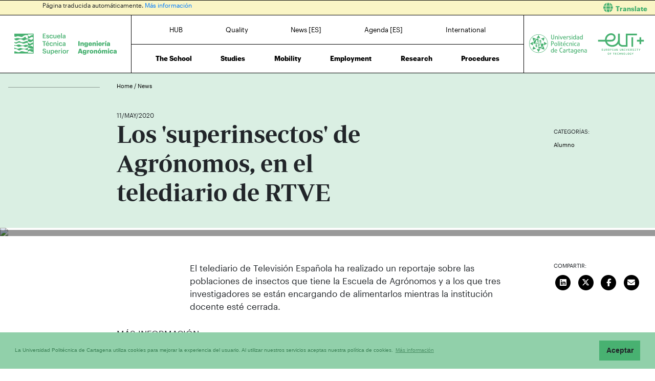

--- FILE ---
content_type: text/html; charset=UTF-8
request_url: https://agronomos.upct.es/en/news/los-superinsectos-de-agronomos-en-el-telediario-de-rtve
body_size: 41681
content:
<!DOCTYPE html>
<html lang="en"  prefix="og: http://ogp.me/ns#" >
<head>
            <!-- Google tag (gtag.js) -->
        <script async src="https://www.googletagmanager.com/gtag/js?id=G-HYS703KVSP"></script>
        <script>
            window.dataLayer = window.dataLayer || [];
            function gtag(){dataLayer.push(arguments);}
            gtag('js', new Date());
            gtag('config', 'G-HYS703KVSP');
        </script>
        <meta charset="utf-8">
    <meta http-equiv="X-UA-Compatible" content="IE=edge">
    <meta name="viewport" content="width=device-width, initial-scale=1">
    <!-- The above 3 meta tags *must* come first in the head; any other head content must come *after* these tags -->
    <meta name="description" content="">

    
            
    <meta property="og:url" content="https://agronomos.upct.es/en/news/los-superinsectos-de-agronomos-en-el-telediario-de-rtve"/>
    <meta property="og:title" content="Los &#039;superinsectos&#039; de Agrónomos, en el telediario de RTVE"/>
    <meta property="og:type" content="website"/>
    <meta property="og:image" content="https://www.upct.es/contenido/destacados/imagenes_medianas/img_12170_img_10463bielza_en_tve.jpeg"/>
    <meta property="og:image:width" content="900" />
    <meta property="og:image:height" content="563" />
    <meta property="og:image:type" content="image/jpeg" />
    <meta property="og:site_name" content="Agrónomos - Universidad Politécnica de Cartagena"/>
    <meta property="og:description" content="&lt;p&gt;El telediario de Televisi&amp;oacute;n Espa&amp;ntilde;ola ha realizado un reportaje sobre las poblaciones de insectos que tiene la Escuela de Agr&amp;oacute;nomos y a los que tres investigadores se est&amp;aa..."/>
    
    <meta name="twitter:site" content="Agrónomos - Universidad Politécnica de Cartagena">
    <meta name="twitter:title" content="Los &#039;superinsectos&#039; de Agrónomos, en el telediario de RTVE">
    <meta name="twitter:description" content="&lt;p&gt;El telediario de Televisi&amp;oacute;n Espa&amp;ntilde;ola ha realizado un reportaje sobre las poblaciones de insectos que tiene la Escuela de Agr&amp;oacute;nomos y a los que tres investigadores se est&amp;aa...">
    <meta name="twitter:card" content="summary_large_image">
    <meta name="twitter:image" content="https://www.upct.es/contenido/destacados/imagenes_medianas/img_12170_img_10463bielza_en_tve.jpeg">
    


    
        <link rel="apple-touch-icon" sizes="180x180" href="https://agronomos.upct.es/themes/agronomos/assets/img/favicon/apple-touch-icon.png">
    <link rel="icon" type="image/png" sizes="32x32" href="https://agronomos.upct.es/themes/agronomos/assets/img/favicon/favicon-32x32.png">
    <link rel="icon" type="image/png" sizes="16x16" href="https://agronomos.upct.es/themes/agronomos/assets/img/favicon/favicon-16x16.png">
    <link rel="manifest" href="https://agronomos.upct.es/themes/agronomos/assets/img/favicon/site.webmanifest">
    
    <link rel="mask-icon" href="https://agronomos.upct.es/themes/agronomos/assets/img/favicon/safari-pinned-tab.svg">
    <link rel="shortcut icon" href="https://agronomos.upct.es/themes/agronomos/assets/img/favicon/favicon.ico">










        <meta name="apple-mobile-web-app-title" content="Agrónomos">
    <meta name="application-name" content="Agrónomos">
    <meta name="theme-color" content="#48b171" />
    <meta name="apple-mobile-web-app-status-bar-style" content="black-translucent">
    <meta name="csrf-token" content="479tGFeXMNykfD9dlrp6D0FfLAfZEa2HxysSpP7O">

    <title>Los 'superinsectos' de Agrónomos, en el telediario de RTVE | ETSIA | UPCT</title>

    <!-- Page styles -->
            <link rel="stylesheet" href="https://cdnjs.cloudflare.com/ajax/libs/twitter-bootstrap/4.4.1/css/bootstrap.min.css" media="screen">
            <link rel="stylesheet" href="https://agronomos.upct.es/css/mdb.css" media="screen">
            <link rel="stylesheet" href="https://agronomos.upct.es/css/fontawesome6/styles/all.min.css" media="screen">
            <link rel="stylesheet" href="https://agronomos.upct.es/themes/centros/assets/fonts/Periodico/Periodico.min.css" media="screen">
            <link rel="stylesheet" href="https://agronomos.upct.es/themes/centros/assets/fonts/Graphik/Graphik.min.css" media="screen">
                            <link rel="stylesheet" href="https://agronomos.upct.es/themes/centros/assets/css/agronomos.min.css" media="screen">
            
        <link media="all" type="text/css" rel="stylesheet" href="https://agronomos.upct.es/css/jquery.fancybox.min.css">

    <!-- HTML5 shim and Respond.js for IE8 support of HTML5 elements and media queries -->
    <!-- WARNING: Respond.js doesn't work if you view the page via file:// -->
    <!--[if lt IE 9]>
    <script src="https://cdnjs.cloudflare.com/ajax/libs/html5shiv/3.7.3/html5shiv.min.js"></script>
    <script src="https://cdnjs.cloudflare.com/ajax/libs/respond.js/1.4.2/respond.min.js"></script>
    <![endif]-->
        









        </head>
<body class="parallax page-news " id="body">
    <!-- [start_include] -->
    <div id="wrapper">
            <header class="primary-background">
                    <div id="menu" class="section-margin ">
            <div class="">
                <div class="fixed-top">
                    <div id="google-translate" class="bg-white" style="padding: 0.8 rem; border-top: 1px solid #000;">
                <div class="row">
                    <div id="google-translate-msg" class="col-6" style="left: 5%;">
                    </div>
                    <div id="google-translate-globe" class="col-6 text-right">
                    </div>
                </div>
            </div>
        
        <nav class="navbar navbar-collapse white">
            <div class="row-1 logo logo-escuela logo-padding">
                <a class="text-center" href="https://agronomos.upct.es/en/index">
                    <img class="logo-centro-no-collapse img-fluid d-none d-md-inline" src="/themes/centros/assets/svg/logo-6403-1.svg" alt="Escuela Técnica Superior de Ingeniería Agronómica">
                    <img class="logo-centro-collapse img-fluid d-none d-md-none" src="/themes/centros/assets/svg/logo-6403-3.svg" alt="Escuela Técnica Superior de Ingeniería Agronómica">
                    <img class="logo-centro-collapse-movil img-fluid d-inline d-md-none" src="/themes/centros/assets/svg/logo-6403-3.svg" alt="Escuela Técnica Superior de Ingeniería Agronómica">
                </a>
            </div>
            <div class="row-1 contenido-menu contenido-menu-linea">
                <div class="contenido-menu-collapse d-none">
                    <a class="nav-link graphik-bold-web-21 d-none d-lg-inline" href="https://agronomos.upct.es/en/hub">HUB</a>
                    <button class="navbar-toggler noselect" type="button" aria-expanded="false" onclick="toggleMenu();" aria-label="Toggle navigation">
                        
                        <i class="fal fa-bars"></i>
                    </button>
                </div>
                <div class="contenido-menu-superior d-none d-md-flex">
                    <div class="nav-item"><a class="nav-link" href="https://agronomos.upct.es/en/hub">HUB</a></div>
                    <div class="nav-item"><a class="nav-link" href="https://agronomos.upct.es/en/quality">Quality</a></div>
                    <div class="nav-item"><a class="nav-link" href="https://agronomos.upct.es/en/all-news">News [ES]</a></div>
                    <div class="nav-item"><a class="nav-link" href="https://agronomos.upct.es/en/agenda">Agenda [ES]</a></div>
                    <div class="nav-item"><a class="nav-link" href="https://agronomos.upct.es/en/international">International</a></div>
                                    </div>
                <div class="contenido-menu-inferior d-none d-md-flex">
                    <div class="nav-item"><a class="nav-link" href="https://agronomos.upct.es/en/school">The School</a></div>
                    <div class="nav-item"><a class="nav-link" href="https://agronomos.upct.es/en/studies">Studies</a></div>
                    <div class="nav-item"><a class="nav-link" href="https://agronomos.upct.es/en/mobility">Mobility</a></div>
                    <div class="nav-item"><a class="nav-link" href="https://agronomos.upct.es/en/employment">Employment</a></div>
                    <div class="nav-item"><a class="nav-link" href="https://agronomos.upct.es/en/research">Research</a></div>
                    <div class="nav-item"><a class="nav-link" href="https://agronomos.upct.es/en/procedures">Procedures</a></div>
                </div>
            </div>

            <div class="row-1 logo logo-upct logo-padding">
                <a class="d-lg-block text-center" href="https://www.upct.es/" id="upctdynwidth" target="_blank" rel="noopener">
                    <img class="logo-upct-no-collapse img-fluid d-none d-md-inline pr-2"  src="/themes/centros/assets/svg/upct-logo-6403.svg" alt="Universidad Politécnica de Cartagena">
                    <img class="logo-upct-collapse img-fluid d-none d-md-none p-3" src="/themes/centros/assets/svg/upct-logo-6403.svg" alt="Universidad Politécnica de Cartagena">
                    <img class="logo-upct-solo-collapse d-inline d-md-none" src="/themes/centros/assets/svg/logo-upct-solo-6403.svg" alt="Universidad Politécnica de Cartagena">
                </a>
                <a class="d-lg-block text-center" href="https://www.univ-tech.eu/" id="eutdynwidth" target="_blank" rel="noopener">
                    <img class="logo-upct-no-collapse img-fluid d-none d-md-inline pl-2" src="/themes/centros/assets/svg/eut-logo-6403.svg" alt="European University of Technology" style="max-height: 4.2rem;">
                    <img class="logo-upct-collapse img-fluid d-none d-md-none p-3" src="/themes/centros/assets/svg/eut-logo-6403.svg" alt="European University of Technology" style="max-height: 5.8rem;">
                    <img class="logo-upct-solo-collapse d-inline d-md-none" src="/themes/centros/assets/svg/eut-logo-6403.svg" alt="European University of Technology" style="max-height: 4rem;">
                </a>
            </div>

                            <div class="row-2 nav-item-1 hub-english d-none">
                    <div class="nav-item"><a class="nav-link text-center" href="https://agronomos.upct.es/en/hub">HUB</a></div>
                </div>
                        <div class="row-2 nav-item-2 d-none">
                <div class="center-menu">
                    <div class="nav-item"><a class="nav-link" href="https://agronomos.upct.es/en/quality">Quality</a></div>
                    <div class="nav-item"><a class="nav-link" href="https://agronomos.upct.es/en/all-news">News [ES]</a></div>
                    <div class="nav-item"><a class="nav-link" href="https://agronomos.upct.es/en/agenda">Agenda [ES]</a></div>
                    <div class="nav-item"><a class="nav-link" href="https://agronomos.upct.es/en/international">International</a></div>
                </div>
            </div>
            
            <div class="row-3 d-none">
                <div class="nav-item"><a class="nav-link" href="https://agronomos.upct.es/en/school">The School</a></div>
                <div class="nav-item"><a class="nav-link" href="https://agronomos.upct.es/en/studies">Studies</a></div>
                <div class="nav-item"><a class="nav-link" href="https://agronomos.upct.es/en/mobility">Mobility</a></div>
                <div class="nav-item"><a class="nav-link" href="https://agronomos.upct.es/en/employment">Employment</a></div>
                <div class="nav-item"><a class="nav-link" href="https://agronomos.upct.es/en/research">Research</a></div>
                <div class="nav-item"><a class="nav-link" href="https://agronomos.upct.es/en/procedures">Procedures</a></div>
            </div>
        </nav>
    </div>


                
                
                
                
            </div>
        </div>
                </header>

    <div class="body">
                    <div id="news-header" class="section-margin ">
            <div class="">
                <div class="container section-header">
    <div class="row mb-5 breadcrumb-content">
        <div class="col-md-1 col-lg-2 float-left">
            <p class="hr-sect"></p>
        </div>
        <div class="col-md-10 col-lg-10 float-left">
            <p class="breadcrumb-text">
                                    <a class="link-breadcrumb" href="/en/index"> Home </a> / <a class="link-breadcrumb" href="/en/all-news"> News </a>
                            </p>
        </div>
    </div>

    <div class="row">
        <div class="col-md-6 col-lg-6 offset-lg-2 offset-md-1">
            <span style="font-size: 1.2rem" class="mb-5"> 11/MAY/2020</span>
        </div>
    </div>
    <div class="row">
        <div class="col-md-8 col-lg-5 offset-lg-2 offset-md-1">
            <h1 class="animated fadeInUp slow mb-5">Los 'superinsectos' de Agrónomos, en el telediario de RTVE</h1>
        </div>
        <div class="col-md-2 col-lg-2 offset-lg-3 offset-md-1">
                            <p class="title-actions mt-4">CATEGORÍAS:</p>
                                    <button class="btn btn-link categoria" data-category="144">Alumno</button>
                    
                                    </div>
    </div>
</div>
<div id="captioned-gallery" class="main-img mb-5">
                        <figure class="slider">
                <figure>
                    <img src="https://www.upct.es/contenido/destacados/imagenes_medianas/img_12170_img_10463bielza_en_tve.jpeg" alt="Los &#039;superinsectos&#039; de Agrónomos, en el telediario de RTVE">
                    <figcaption></figcaption>
                </figure>
            </figure>
            </div>
<form method="POST" action="https://agronomos.upct.es/buscador/resultados" accept-charset="UTF-8" id="search_form"><input name="_token" type="hidden" value="479tGFeXMNykfD9dlrp6D0FfLAfZEa2HxysSpP7O">
<input name="keywords" type="hidden">
<input name="category" type="hidden">
<input name="fechadesde" type="hidden">
<input name="fechahasta" type="hidden">
</form>

                
                
                
                
            </div>
        </div>
                        <div id="news-content" class="section-margin ">
            <div class="">
                <div class="container">
    <div class="row">
        <div class="col-md-1 col-lg-2">
                    </div>

        <div class="col-md-9 col-lg-8">
                                                        <div class="row">
                        <div class="col-md-9 col-lg-9 offset-md-2 offset-lg-2">
                            <p>El telediario de Televisi&oacute;n Espa&ntilde;ola ha realizado un reportaje sobre las poblaciones de insectos que tiene la Escuela de Agr&oacute;nomos y a los que tres investigadores se est&aacute;n encargando de alimentarlos mientras la instituci&oacute;n docente est&eacute; cerrada.</p>
                        </div>
                    </div>
                    <br/>
                
            <br/>
                                        <p class="attachments-header">MÁS INFORMACIÓN</p>
                <ul class="attachments">
                                            <li>
                            <a href="https://upct.es/destacados/cdestacados.php?c=26&ubicacion=general&id_buscar=12109" target="_blank">
                                Tres personas alimentan durante el confinamiento a las 65 poblaciones de insectos de los laboratorios de la UPCT
                            </a>
                        </li>
                                    </ul>
                <br/>
                                        <br/>
    </div>
        <div class="col-md-2 col-lg-2">
            <p class="title-actions">COMPARTIR:</p>

            <ul class="list-unstyled list-inline">
                                    <li class="list-inline-item pb-2">
                        <a href="http://www.linkedin.com/shareArticle?mini=true&url=https%3A%2F%2Fagronomos.upct.es%2Fen%2Fnews%2Flos-superinsectos-de-agronomos-en-el-telediario-de-rtve&title=Los+%27superinsectos%27+de+Agr%C3%B3nomos%2C+en+el+telediario+de+RTVE&summary=%3Cp%3EEl+telediario+de+Televisi%26oacute%3Bn+Espa%26ntilde%3Bola+ha+realizado+un+reportaje+sobre+las+poblaciones+de+insectos+que+tiene+la+Escuela+de+Agr%26oacute%3Bnomos+y+a+los+que+tres+investigadores+se+est%26aa...&source=https%3A%2F%2Fagronomos.upct.es%2Fen%2Fnews%2Flos-superinsectos-de-agronomos-en-el-telediario-de-rtve" target="_blank" aria-label="Compartir en LinkedIn" title="Compartir en LinkedIn">
                        <span class="fa-stack fa-lg">
                            <i class="fas fa-circle fa-stack-2x"></i>
                            <i class="fab fa-linkedin fa-stack-1x fa-inverse" style="color: white;"></i>
                          </span>
                        </a>
                    </li>
                    <li class="list-inline-item pb-2">
                        <a href="https://twitter.com/intent/tweet?source=https%3A%2F%2Fagronomos.upct.es%2Fen%2Fnews%2Flos-superinsectos-de-agronomos-en-el-telediario-de-rtve&text=Los%20%27superinsectos%27%20de%20Agr%C3%B3nomos%2C%20en%20el%20telediario%20de%20RTVE%20https%3A%2F%2Fagronomos.upct.es%2Fen%2Fnews%2Flos-superinsectos-de-agronomos-en-el-telediario-de-rtve&via=UPCTnoticias" target="_blank" aria-label="Compartir en Twitter" title="Compartir en Twitter">
                         <span class="fa-stack fa-lg">
                            <i class="fas fa-circle fa-stack-2x"></i>
                            <i class="fab fa-x-twitter fa-stack-1x fa-inverse" style="color: white;"></i>
                          </span>
                        </a>
                    </li>
                    <li class="list-inline-item pb-2">
                        <a href="https://www.facebook.com/sharer/sharer.php?u=https%3A%2F%2Fagronomos.upct.es%2Fen%2Fnews%2Flos-superinsectos-de-agronomos-en-el-telediario-de-rtve" title="Compartir en Facebook" aria-label="Compartir en Facebook" target="_blank">
                        <span class="fa-stack fa-lg">
                            <i class="fas fa-circle fa-stack-2x"></i>
                            <i class="fab fa-facebook-f fa-stack-1x fa-inverse" style="color: white;"></i>
                        </span>
                        </a>
                    </li>
                    <li class="list-inline-item pb-2">
                        <a href="mailto:?subject=Los+%27superinsectos%27+de+Agr%C3%B3nomos%2C+en+el+telediario+de+RTVE&body=%3Cp%3EEl+telediario+de+Televisi%26oacute%3Bn+Espa%26ntilde%3Bola+ha+realizado+un+reportaje+sobre+las+poblaciones+de+insectos+que+tiene+la+Escuela+de+Agr%26oacute%3Bnomos+y+a+los+que+tres+investigadores+se+est%26aa...:%0A%0Ahttps%3A%2F%2Fagronomos.upct.es%2Fen%2Fnews%2Flos-superinsectos-de-agronomos-en-el-telediario-de-rtve" target="_blank" aria-label="Enviar correo" title="Enviar correo">
                        <span class="fa-stack fa-lg">
                            <i class="fas fa-circle fa-stack-2x"></i>
                            <i class="fas fa-envelope fa-stack-1x fa-inverse" style="color: white;"></i>
                        </span>
                        </a>
                    </li>
                            </ul>
        </div>
    </div>
</div>

                
                
                
                
            </div>
        </div>
                </div>

    <footer>
        
        <div class="footer footer-text">
                            <div id="upct-links" class="section-margin container">
            <div class="links-upct">
                                
                
                
                
            </div>
        </div>
                                <div id="footer-1" class="section-margin container">
            <div class="">
                <div class="row no-gutters">
  <div class="col-md-6 d-none d-lg-block">
    <p class="float-left centro-footer-contact">(+34) 968 32 54 27</p>
  </div>
  <div class="col-6 d-lg-none">
  	<a class="nav-link waves-effect waves-light float-left" aria-label="Contactar por telefono" href="tel:+34968325427">
      <span class="fa-stack fa-2x">
        <i class="fas fa-circle fa-stack-2x"></i>
        <i class="fa fa-phone fa-stack-1x fa-inverse" style="color: #48B171;"></i>
      </span>
    </a>
  </div>
  
   <div class="col-md-6 d-none d-lg-block">
    <p class="float-right centro-footer-contact">secretaria.campuspaseo@upct.es</p>
  </div>
   <div class="col-6 d-lg-none">
  	<a class="nav-link waves-effect waves-light float-right" aria-label="Contacto por email" href="mailto:secretaria.campuspaseo@upct.es">
      <span class="fa-stack fa-2x">
        <i class="fas fa-circle fa-stack-2x"></i>
        <i class="fa fa-envelope fa-stack-1x fa-inverse" style="color: #48B171;"></i>
      </span>
    </a>
  </div>
</div>
                                    
                
                
                
            </div>
        </div>
                                <div id="footer-main" class="container">
            <div class="">
                <div class="row">
                    <div class="col-md-2">
                        <ul class="nav flex-column">
            <li class="nav-item elemento-menu footer-link elemento-parent">
    <a href="https://agronomos.upct.es/en/school" class="nav-link">THE SCHOOL</a>
    <ul class="list-unstyled"><li class="nav-item page-scroll elemento-menu"><a class="nav-link" href="https://agronomos.upct.es/en/management-team">Management Team</a></li><li class="nav-item page-scroll elemento-menu"><a class="nav-link" href="https://agronomos.upct.es/en/board-team">Faculty Board</a></li><li class="nav-item page-scroll elemento-menu"><a class="nav-link" href="https://agronomos.upct.es/en/administrative-office">Administrative Office</a></li><li class="nav-item page-scroll elemento-menu"><a class="nav-link" href="https://agronomos.upct.es/en/centre-calendar">Centre Calendar</a></li><li class="nav-item page-scroll elemento-menu"><a class="nav-link" href="https://agronomos.upct.es/en/centre-professors">Teaching Staff</a></li><li class="nav-item page-scroll elemento-menu"><a class="nav-link" href="https://agronomos.upct.es/en/centre-departments">Departments</a></li><li class="nav-item page-scroll elemento-menu"><a class="nav-link" href="https://agronomos.upct.es/en/centre-normative">Normative</a></li></ul></li><li class="nav-item elemento-menu elemento-parent"><a class="nav-link" href="https://agronomos.upct.es/en/hub">HUB</a></li>
        </ul>
                    </div>
                    <div class="col-md-3">
                        <ul class="nav flex-column pb-4">
   <li class="nav-item elemento-menu footer-link elemento-parent">
      <a class="nav-link" href="/estudios">ESTUDIOS DE GRADO</a>
       <ul class="list-unstyled">
                          
                                  <li class="nav-item elemento-menu elemento-centro">
                       <a class="nav-link" href="/presentacion-estudio/5181">Grado en Ingeniería Agroalimentaria y de Sistemas Biológicos</a>
                   </li>
                                                        
                                                 <li class="nav-item elemento-menu elemento-centro">
                       <a class="nav-link" href="/presentacion-estudio/5182">Grado en Ingeniería Agroalimentaria y de Sistemas Biológicos - Plan 2024</a>
                   </li>
                                         
                                                        
                                                </ul>
   </li>

    <li class="nav-item elemento-menu footer-link elemento-parent">
        <a class="nav-link" href="/estudios">ESTUDIOS DE MÁSTER</a>
        <ul class="list-unstyled">
                                                <li class="nav-item elemento-menu elemento-centro">
                        <a class="nav-link" href="/presentacion-estudio/2292">Máster Universitario en Ingeniería Agronómica</a>
                    </li>
                                                                                <li class="nav-item elemento-menu elemento-centro">
                        <a class="nav-link" href="/presentacion-estudio/2034">Máster Universitario en Innovación, Desarrollo y Sostenibilidad Agroalimentaria</a>
                    </li>
                                                                                                <li class="nav-item elemento-menu elemento-centro">
                        <a class="nav-link" href="/info-estudios-upct/doble-master-universitario-en-ingenieria-agronomica-tecnicas-avanzadas-en-investigacion-y-desarrollo-agrario-y-alimentario">
                            Doble Máster Universitario en Ingeniería Agronómica + Técnicas Avanzadas en Investigación y Desarrollo Agrario y Alimentario
                        </a>
                    </li>
                    <li class="nav-item elemento-menu elemento-centro">
                        <a class="nav-link" href="/doble-master-upct-rhein">
                            Doble Máster Universitario en Ingeniería Agronómica (UPCT, España) + Biological Resources Master of Sciences (Rhein-Waal University of Applied Sciences, Alemania)
                        </a>
                    </li>
                    <li class="nav-item elemento-menu elemento-centro">
                        <a class="nav-link" href="/info-estudios-upct/doble-master-universitario-en-tecnicas-avanzadas-en-investigacion-y-desarrollo-agrario-y-alimentario-ciencias-en-horticultura">
                            Doble Máster Universitario en Técnicas Avanzadas en Investigación y Desarrollo Agrario y Alimentario (UPCT) + Máster en Ciencias en Horticultura (Ege University - Turkey)
                        </a>
                    </li>
                    <li class="nav-item elemento-menu elemento-centro">
                        <a class="nav-link" href="/presentacion-estudio/2331">Máster Interuniversitario en Bioinformática</a>
                    </li>
                                    </ul>
    </li>
</ul>
                    </div>
                    <div class="col-md-2">
                        <ul class="nav flex-column">
            <li class="nav-item elemento-menu footer-link elemento-parent">
    <a href="https://agronomos.upct.es/en/mobility" class="nav-link">MOBILITY</a>
    <ul class="list-unstyled"></ul></li><li class="nav-item elemento-menu footer-link elemento-parent">
    <a href="https://agronomos.upct.es/en/research" class="nav-link">RESEARCH</a>
    <ul class="list-unstyled"><li class="nav-item page-scroll elemento-menu"><a class="nav-link" href="https://agronomos.upct.es/en/research">Research Groups</a></li><li class="nav-item page-scroll elemento-menu"><a class="nav-link" href="https://agronomos.upct.es/en/catedras">Cátedras</a></li></ul></li>
        </ul>
                    </div>
                    <div class="col-md-2">
                        <ul class="nav flex-column">
            <li class="nav-item elemento-menu footer-link elemento-parent">
    <a href="https://agronomos.upct.es/en/all-news" class="nav-link">NEWS</a>
    <ul class="list-unstyled"></ul></li><li class="nav-item elemento-menu elemento-parent"><a class="nav-link" href="https://agronomos.upct.es/en/procedures">PROCEDURES</a></li><li class="nav-item elemento-menu elemento-parent"><a class="nav-link" href="https://caminosyminas.upct.es/en/quality">QUALITY</a></li><li class="nav-item elemento-menu elemento-parent"><a class="nav-link" href="https://agronomos.upct.es/en/employment">EMPLOYMENT</a></li>
        </ul>
                    </div>
                    <div class="col-md-3">
                        <ul class="nav flex-column">
	<li class="nav-item elemento-menu footer-link elemento-parent">
    	<a href="/en/contact" class="nav-link">CONTACT</a>
      	<ul class="list-unstyled">
        	<li class="nav-item elemento-menu">
          		<p class="float-left">
            		<span>
              			Locations
              			<i class="fas fa-map-marker-alt" aria-hidden="true" style="color: white;"></i>
            		</span>
          		</p>
          	</li>
        	<li class="nav-item elemento-menu">  
          		<p class="float-left">
                    Paseo Alfonso XIII, 48<br>
              		30203 - Cartagena
          		</p>
        	</li>
      	</ul>
  	</li>
</ul>
<dl class="row contact-info d-none d-lg-block">
	<dt class="col-sm-6">Concierge's office</dt>
    <dd class="col-sm-9 pb-3">(+34) 968 32 54 32</dd>
    <dt class="col-sm-3">Management</dt>
  	<dd class="col-sm-9">
    	<p>(+34) 968 32 54 19<br>
    	direccion@etsia.upct.es</p>
  	</dd>
</dl>

<dl class="row d-lg-none">
	<dt class="col-sm-6 contact-info">Concierge's office</dt>
    <dd class="col-sm-12">
        <a class="nav-link waves-effect waves-light float-left" aria-label="Contactar por telefono" href="tel:+34968325432">
            <span class="fa-stack fa-2x">
                <i class="fas fa-circle fa-stack-2x"></i>
                <i class="fa fa-phone fa-stack-1x fa-inverse" style="color: #48B171;"></i>
            </span>
        </a>
    </dd>

    <dt class="col-sm-3 contact-info mt-4">Management</dt>
  	<dd class="col-sm-12">
        <a class="nav-link waves-effect waves-light float-left" aria-label="Contactar por telefono" href="tel:+34968325419">
            <span class="fa-stack fa-2x">
                <i class="fas fa-circle fa-stack-2x"></i>
                <i class="fa fa-phone fa-stack-1x fa-inverse" style="color: #48B171;"></i>
            </span>
        </a>
    	
        <a class="nav-link waves-effect waves-light" aria-label="Contactar por email" href="mailto:direccion@etsia.upct.es">
            <span class="fa-stack fa-2x">
                <i class="fas fa-circle fa-stack-2x"></i>
                <i class="fa fa-envelope fa-stack-1x fa-inverse" style="color: #48B171;"></i>
            </span>
        </a>
  	</dd>
</dl>
                                        </div>
                </div>
            </div>
        </div>
                                <div id="footer-2" class="section-margin container">
            <div class="">
                <div class="row no-gutters">
  <div class="col-md-6">
        <a href="https://agronomos.upct.es/en/index">
        <img src="/themes/centros/assets/svg/logo-6403-2.svg" class="img-responsive logo-size-left mt-4" alt="Logo ETSIA">
      </a>
    </div>
    <div class="col-md-6 text-md-right text-center">
        <a href="http://www.upct.es" target="_blank">
            <img src="/themes/centros/assets/img/upct_logo_blanco.svg" class="img-responsive mt-4 mr-2" alt="Universidad Politécnica de Cartagena" style="height: 6rem;">
        </a>
         <a href="https://www.univ-tech.eu/" target="_blank">
            <img src="/themes/centros/assets/img/eut_logo_blanco.svg" class="img-responsive mt-4 ml-2" style="height: 6rem;" alt="EUt+">
        </a>
        <a href="http://www.upct.es" target="_blank">
            <img src="/img/logo_25_blanco.svg" class="img-responsive mt-4 pl-4" alt="25 Aniversario de Universidad Politécnica de Cartagena" style="height: 4rem;">
        </a>
  </div>
</div>
                                    
                
                
                
            </div>
        </div>
                                <div id="footer-social" class="section-margin ">
            <div class="container section-margin">
                <!--Social Icons-->
<div class="d-flex flex-md-row flex-column-reverse justify-content-between">
    <ul class="navbar-nav nav-flex-icons">
        <li class="nav-item">
            <a class="nav-link waves-effect waves-light px-2" aria-label="Ir a Facebook" href="https://www.facebook.com/etsia.upct/" target="_blank">
            <span class="fa-stack fa-3x">
                <i class="fas fa-circle fa-stack-2x"></i>
                <i class="fab fa-facebook-f fa-stack-1x fa-inverse color-social"></i>
            </span>
            </a>
            
            <a class="nav-link waves-effect waves-light px-2" aria-label="Ir a Twitter" href="https://twitter.com/ETSIAUPCT/" target="_blank">
            <span class="fa-stack fa-3x">
                <i class="fas fa-circle fa-stack-2x"></i>
                <i class="fab fa-x-twitter fa-stack-1x fa-inverse color-social"></i>
            </span>
            </a>
            
            <a class="nav-link waves-effect waves-light px-2" aria-label="Ir a Instagram" href="https://www.instagram.com/etsia_upct/" target="_blank">
            <span class="fa-stack fa-3x">
                <i class="fas fa-circle fa-stack-2x"></i>
                <i class="fab fa-instagram fa-stack-1x fa-inverse color-social"></i>
            </span>
            </a>
            
            <a class="nav-link waves-effect waves-light px-2" aria-label="Ir a Youtube" href="https://www.youtube.com/user/canalupct" target="_blank">
            <span class="fa-stack fa-3x">
                <i class="fas fa-circle fa-stack-2x"></i>
                <i class="fab fa-youtube fa-stack-1x fa-inverse color-social"></i>
            </span>
            </a>
            
            <a class="nav-link waves-effect waves-light px-2" aria-label="Ir a Linkedin" href="https://www.linkedin.com/school/upctnoticias/" target="_blank">
            <span class="fa-stack fa-3x">
                <i class="fas fa-circle fa-stack-2x"></i>
                <i class="fab fa-linkedin fa-stack-1x fa-inverse color-social"></i>
            </span>
            </a>
        </li>
    </ul>
</div>
                                    
                
                
                
            </div>
        </div>
                        </div>
    </footer>
    </div>
                        <script src="https://code.jquery.com/jquery-3.5.1.min.js"></script>
                                <script src="https://cdnjs.cloudflare.com/ajax/libs/twitter-bootstrap/4.4.1/js/bootstrap.min.js"></script>
                                <script src="https://agronomos.upct.es/js/mdb.min.js"></script>
                                <script src="https://agronomos.upct.es/themes/agronomos/assets/js/agronomos.js"></script>
                                <script src="https://cdnjs.cloudflare.com/ajax/libs/jquery.caroufredsel/6.2.1/jquery.carouFredSel.packed.js"></script>
            
            <script src="https://cdnjs.cloudflare.com/ajax/libs/es6-promise/4.1.1/es6-promise.auto.min.js"></script>
        <script src="https://unpkg.com/axios@1.0.0/dist/axios.min.js"></script>
        <script src="/js/cookies.js"></script>
        <script>
            axios.defaults.headers.common['X-CSRF-TOKEN'] = '479tGFeXMNykfD9dlrp6D0FfLAfZEa2HxysSpP7O';

            $.ajaxSetup({
                headers: {
                    'X-CSRF-TOKEN': '479tGFeXMNykfD9dlrp6D0FfLAfZEa2HxysSpP7O'
                }
            });
            
        </script>
        <script>
    function audit(url, obj) {
        axios.post('https://agronomos.upct.es/auditor/banner', {
            pid:    '[base64]',
            eid:    '[base64]',
            lid:    '[base64]',
            url:    url
        }).then(function(r) {
            if (obj != null) {
                visitarLink = true;
                obj.click();
            }
            return true;
        });
    }
</script>    
                <script>
            var ruta = "www";
            let message = '<div>';
            if (navigator.userAgent.indexOf('MSIE') > -1 || navigator.userAgent.indexOf('Trident') > -1) {
                message += '<p style="color:red; font-weight:bold;">Esta función no está soportada en Internet Explorer. Para poder hacer uso de esta función, cambie a otro navegador más moderno como por ejemplo: Edge, Chrome o Firefox.</p>';
            }
            message += '<p><span role="button" style="color: #016CA2;text-decoration:none;" href="https://' + ruta + '.upct.es/contenido/barra_tareas/translate.php">Acerca de <strong>Google Translate</strong></span></p><h2 style="font-size:20px">DESCARGO DE RESPONSABILIDAD</h2><p>El sitio web de la Universidad Politécnica de Cartagena ofrece la opción <strong>Google Translate</strong> para ayudarle a leer el sitio web de la UPCT en otros idiomas. <strong>Google Translate</strong> no puede traducir todos los tipos de documentos y es posible que no proporcione una traducción exacta. La Universidad Politécnica de Cartagena no asegura la exactitud de las traducciones proporcionada por <strong>Google Translate</strong>, por lo que no se responsabiliza de la veracidad o el uso que pueda realizarse de la información obtenida, así como de los daños o problemas que pudieran derivarse. </p><p>Si tiene alguna pregunta sobre <strong>Google Translate</strong>, visite el  <a style="color: #016CA2;text-decoration:none;" href="https://translate.google.com/intl/en/about/">sitio web de <strong>Google Translate</strong></a>.</p><p>Si tiene algún problema con <strong>Google Translate</strong>, visite la <span style="color: #016CA2;text-decoration:none;" href="http://translate.google.com/support/">página de soporte de <strong>Google Translate</strong></span> </p></div>';
            var modalHTML = '<div style="z-index: 9999;" class="modal fade" id="modalTraduccion" tabindex="-1" role="dialog" aria-labelledby="tituloModal" aria-hidden="true"> <div class="modal-dialog" role="document"> <div class="modal-content"> <div class="modal-header" style="display: flex;"> <h1 class="modal-title" id="tituloModal" style="width: 100%;font-size:30px">Traducir a otro idioma</h1> <button type="button" class="btn" data-bs-dismiss="modal" data-dismiss="modal" aria-label="Close"> <span class="fas fa-times" aria-hidden="true"></span> </button> </div> <div class="modal-body"> <div class="rowGoogTransElement"> <div id="google_translate_element"></div> <button class="btn" style="background-color: rgb(239, 239, 239);" type="button" onClick="dejarDeTraducir()">Dejar de traducir</button></div> ' + message + ' </div> <div class="modal-footer"> <button type="button" class="btn" style="background-color: rgb(239, 239, 239);" data-bs-dismiss="modal" data-dismiss="modal">Cerrar</button> </div> </div> </div> </div>';
            var label = '<div id="languagelabel" style="display: none"> <span lang="en">Translate this page</span><span lang="es">Traducir esta pÃ¡gina</span> </div>';

            let parent = $("#google-translate-globe");

            $("body").append(modalHTML);
            $("body").append(label);

            let buttonHTML = '<span role="button" style="color: #016CA2;text-decoration:none;" type="button" class="nav-link translateModalButton" data-bs-toggle="modal" data-bs-target="#modalTraduccion" data-toggle="modal" data-target="#modalTraduccion" title="Google Translate" aria-label="Google Translate" style="background-color:transparent"><span class="fas fa-globe fa-3x color-social"><span class="lang-selector lang-selected" style="padding: .2rem .5rem !important;">Translate</span></span></span>'

            $(parent).append(buttonHTML);
        </script>
        <script src='/js/googtransCentros.js'></script>
        <script src='//translate.google.com/translate_a/element.js?cb=googleTranslateElementInit'></script>
    <script src="https://agronomos.upct.es/js/upcttv.js"></script>
<script src="https://content.jwplatform.com/libraries/47wx7PfZ.js"></script>
<script>
    $('.btn.categoria').click(function(e){
       $('input[name="category"]').val($(this).data('category'));
       $('#search_form').submit();
    });
</script>
    <script src="https://agronomos.upct.es/js/jquery.fancybox.min.js"></script>
    <script>
        $('a[data-fancybox="cl-group"]').fancybox({
            idleTime  : false,
            baseClass : 'fancybox-custom-layout',
            margin    : 0,
            infobar   : false,
            thumbs    : {
                hideOnClose : false
            },
            touch : {
                vertical : 'auto'
            },
            buttons : [
                'close',
                'thumbs',
                'slideShow',
                'fullScreen'
            ],
            animationEffect   : false,
            closeClickOutside : false,

            caption : function( instance ) {
                var advert = '<div class="ad"><p><a href="//upct.es">Universidad Politécnica de Cartagena</a></p></div>';

                return advert + ( $(this).data('caption') || '' );
            }
        });
    </script>

    </body>
</html><!-- NODE-NAME: node-1 -->

--- FILE ---
content_type: image/svg+xml
request_url: https://agronomos.upct.es/themes/centros/assets/svg/eut-logo-6403.svg
body_size: 12173
content:
<?xml version="1.0" encoding="utf-8"?>
<!-- Generator: Adobe Illustrator 15.1.0, SVG Export Plug-In . SVG Version: 6.00 Build 0)  -->
<!DOCTYPE svg PUBLIC "-//W3C//DTD SVG 1.1//EN" "http://www.w3.org/Graphics/SVG/1.1/DTD/svg11.dtd">
<svg version="1.1" id="Capa_1" xmlns="http://www.w3.org/2000/svg" xmlns:xlink="http://www.w3.org/1999/xlink" x="0px" y="0px"
	 width="784px" height="368px" viewBox="0 0 784 368" enable-background="new 0 0 784 368" xml:space="preserve">
<g>
	<g>
		<rect x="-23.086" y="-110.694" fill="none" width="924.162" height="600.411"/>
	</g>
	<g>
		<polygon fill="#48b171" points="783.432,112.471 739.094,112.471 739.094,68.134 710.012,68.134 710.012,112.471 665.73,112.471 
			665.73,141.553 710.012,141.553 710.012,185.836 739.094,185.836 739.094,141.553 783.432,141.553 		"/>
		<path fill="#48b171" d="M570.582,230.83V68.134h29.082V230.83H570.582z M475.434,7.007v194.741h-52.019
			c-30.124,0-52.019-19.48-52.019-46.313V7.007h-29.082v94.051c-0.384,56.463-43.788,100.636-98.77,100.636
			c-45.599,0-79.62-22.444-91.856-60.25h68.7c52.073,0,79.345-36.544,79.345-72.596c0-34.185-26.503-68.754-77.15-68.754
			c-56.792,0-104.75,50.262-104.75,109.799c0,0.823,0,1.701,0,2.524H0.243v29.082h121.376
			c13.169,54.324,60.798,89.277,121.981,89.277c40.824,0,78.686-19.26,102.556-51.799c10.315,31.223,40.604,51.799,77.315,51.799
			h81.1V36.089h161.16V7.007H475.434z M147.025,112.471c0-0.823-0.055-1.701-0.055-2.524c0-43.02,35.392-80.717,75.668-80.717
			c38.027,0,48.068,25.955,48.068,39.672c0,29.905-26.064,43.514-50.263,43.514h-73.418V112.471z"/>
	</g>
</g>
<g>
	<path fill="#48b171" d="M84.624,268.52H70.283v10.404h12.536v4.412H70.283v10.957h15.269v4.412H64.465v-34.6h20.811L84.624,268.52z
		"/>
	<path fill="#48b171" d="M121.781,287.348c0,2.357-0.477,4.443-1.43,6.256c-0.952,1.814-2.331,3.23-4.137,4.25
		s-3.953,1.529-6.443,1.529c-2.524,0-4.685-0.502-6.481-1.504c-1.797-1.004-3.159-2.412-4.087-4.225
		c-0.928-1.814-1.392-3.916-1.392-6.307v-23.242h5.817v22.189c0,2.842,0.492,4.961,1.479,6.355c0.986,1.396,2.541,2.094,4.664,2.094
		c2.122,0,3.681-0.697,4.676-2.094c0.994-1.395,1.492-3.514,1.492-6.355v-22.189h5.842V287.348z"/>
	<path fill="#48b171" d="M155.94,280.178c-1.446,1.604-3.348,2.758-5.704,3.459l9.804,15.068h-6.77l-8.7-14.24h-3.786v14.24h-5.816
		v-34.6h9.652c4.463,0,7.826,0.836,10.092,2.508c2.265,1.672,3.397,4.17,3.397,7.496
		C158.109,276.551,157.385,278.572,155.94,280.178z M150.286,269.771c-1.153-0.902-2.933-1.354-5.34-1.354h-4.162v11.785h4.287
		c2.29,0,4.02-0.484,5.19-1.455c1.17-0.969,1.755-2.516,1.755-4.639C152.016,272.121,151.439,270.676,150.286,269.771z"/>
	<path fill="#48b171" d="M193.36,290.846c-1.003,2.699-2.491,4.797-4.463,6.293c-1.973,1.496-4.371,2.244-7.196,2.244
		c-2.842,0-5.248-0.73-7.221-2.193s-3.456-3.535-4.45-6.219c-0.994-2.682-1.491-5.854-1.491-9.514c0-3.594,0.501-6.75,1.504-9.465
		c1.003-2.717,2.49-4.828,4.463-6.332c1.972-1.504,4.371-2.256,7.195-2.256c2.842,0,5.249,0.736,7.222,2.207
		c1.972,1.471,3.455,3.555,4.45,6.254c0.994,2.701,1.491,5.881,1.491,9.541C194.864,285,194.363,288.146,193.36,290.846z
		 M187.155,271.252c-1.129-2.207-2.946-3.311-5.454-3.311c-2.507,0-4.324,1.113-5.453,3.336c-1.128,2.223-1.692,5.615-1.692,10.18
		c0,4.529,0.572,7.893,1.718,10.09c1.145,2.199,2.954,3.297,5.428,3.297c2.524,0,4.346-1.098,5.466-3.297
		c1.12-2.197,1.681-5.578,1.681-10.141C188.847,276.842,188.283,273.459,187.155,271.252z"/>
	<path fill="#48b171" d="M227.294,283.574c-2.415,1.865-5.713,2.797-9.891,2.797h-4.188v12.334H207.4v-34.6h9.603
		c4.446,0,7.877,0.908,10.292,2.721c2.415,1.814,3.623,4.525,3.623,8.137C230.917,278.84,229.709,281.711,227.294,283.574z
		 M217.378,268.469h-4.162v13.463h4.237c2.34,0,4.149-0.533,5.428-1.604c1.279-1.07,1.919-2.842,1.919-5.316
		C224.8,270.65,222.326,268.469,217.378,268.469z"/>
	<path fill="#48b171" d="M264.388,268.52h-14.341v10.404h12.536v4.412h-12.536v10.957h15.269v4.412H244.23v-34.6h20.811
		L264.388,268.52z"/>
	<path fill="#48b171" d="M298.034,298.705l-2.406-8.324h-12.361l-2.406,8.324h-5.918l11.007-34.6h7.221l11.032,34.6H298.034z
		 M289.459,268.619l-4.989,17.275h9.929L289.459,268.619z"/>
	<path fill="#48b171" d="M318.392,269.271c0.217,2.289,0.409,4.551,0.576,6.781c0.167,2.232,0.251,4.543,0.251,6.934v15.719h-5.165
		v-34.6h7.547l11.032,29.461c-0.552-5.082-0.827-9.645-0.827-13.689v-15.771h5.164v34.6h-7.571L318.392,269.271z"/>
</g>
<g>
	<path fill="#48b171" d="M397.507,287.348c0,2.357-0.477,4.443-1.43,6.256c-0.951,1.814-2.33,3.23-4.137,4.25
		c-1.805,1.02-3.953,1.529-6.443,1.529c-2.524,0-4.684-0.502-6.481-1.504c-1.797-1.004-3.159-2.412-4.087-4.225
		c-0.928-1.814-1.392-3.916-1.392-6.307v-23.242h5.817v22.189c0,2.842,0.492,4.961,1.479,6.355c0.986,1.396,2.541,2.094,4.664,2.094
		c2.123,0,3.682-0.697,4.676-2.094c0.994-1.395,1.492-3.514,1.492-6.355v-22.189h5.842V287.348z"/>
	<path fill="#48b171" d="M414.354,269.271c0.217,2.289,0.41,4.551,0.576,6.781c0.168,2.232,0.252,4.543,0.252,6.934v15.719h-5.166
		v-34.6h7.547l11.033,29.461c-0.553-5.082-0.828-9.645-0.828-13.689v-15.771h5.164v34.6h-7.57L414.354,269.271z"/>
	<path fill="#48b171" d="M447.022,264.105h20.811v4.438h-7.473v25.699h7.473v4.463h-20.811v-4.463h7.473v-25.699h-7.473V264.105z"/>
	<path fill="#48b171" d="M485.308,264.105l8.199,29.084l8.273-29.084h5.893l-10.957,34.6h-6.67l-10.957-34.6H485.308z"/>
	<path fill="#48b171" d="M540.114,268.52h-14.34v10.404h12.535v4.412h-12.535v10.957h15.268v4.412h-21.086v-34.6h20.811
		L540.114,268.52z"/>
	<path fill="#48b171" d="M575.479,280.178c-1.447,1.604-3.348,2.758-5.705,3.459l9.805,15.068h-6.77l-8.701-14.24h-3.785v14.24
		h-5.816v-34.6h9.652c4.463,0,7.826,0.836,10.092,2.508c2.264,1.672,3.396,4.17,3.396,7.496
		C577.647,276.551,576.925,278.572,575.479,280.178z M569.825,269.771c-1.154-0.902-2.934-1.354-5.34-1.354h-4.162v11.785h4.287
		c2.289,0,4.02-0.484,5.189-1.455c1.17-0.969,1.756-2.516,1.756-4.639C571.556,272.121,570.978,270.676,569.825,269.771z"/>
	<path fill="#48b171" d="M612.134,294.381c-1.045,1.58-2.563,2.809-4.551,3.686c-1.99,0.877-4.346,1.316-7.07,1.316
		s-5.148-0.406-7.271-1.217s-3.945-1.951-5.467-3.422l3.186-3.561c1.27,1.17,2.686,2.064,4.25,2.684
		c1.563,0.619,3.322,0.928,5.277,0.928c1.336,0,2.545-0.213,3.623-0.641c1.078-0.426,1.938-1.057,2.582-1.893
		c0.643-0.836,0.965-1.855,0.965-3.059c0-1.035-0.209-1.904-0.627-2.607c-0.418-0.701-1.137-1.328-2.156-1.881
		c-1.02-0.551-2.457-1.104-4.313-1.654c-2.557-0.768-4.643-1.604-6.254-2.508c-1.613-0.902-2.834-1.984-3.662-3.246
		c-0.826-1.262-1.24-2.779-1.24-4.551c0-1.838,0.514-3.469,1.541-4.889c1.029-1.42,2.445-2.52,4.25-3.297
		c1.807-0.777,3.836-1.166,6.094-1.166c2.422,0,4.584,0.352,6.48,1.053s3.598,1.738,5.102,3.109l-3.059,3.459
		c-1.188-1.035-2.473-1.805-3.861-2.307c-1.387-0.5-2.824-0.752-4.313-0.752c-1.855,0-3.363,0.385-4.525,1.154
		c-1.162,0.768-1.742,1.871-1.742,3.309c0,0.92,0.246,1.689,0.74,2.307c0.492,0.619,1.307,1.195,2.443,1.73s2.775,1.119,4.914,1.756
		c2.174,0.65,3.996,1.391,5.467,2.219c1.471,0.826,2.633,1.93,3.484,3.309c0.854,1.379,1.279,3.105,1.279,5.178
		C613.7,290.984,613.177,292.801,612.134,294.381z"/>
	<path fill="#48b171" d="M626.788,264.105h20.809v4.438h-7.471v25.699h7.471v4.463h-20.809v-4.463h7.471v-25.699h-7.471V264.105z"/>
	<path fill="#48b171" d="M686.007,268.795h-10.027v29.91h-5.818v-29.91h-10.379v-4.689h26.826L686.007,268.795z"/>
	<path fill="#48b171" d="M723.565,264.105l-11.533,21.387v13.213h-5.867v-13.162l-11.533-21.438h6.393l8.199,16.398l8.25-16.398
		H723.565z"/>
</g>
<g>
	<path fill="#48b171" d="M280.704,336.771h-10.028v29.912h-5.817v-29.912h-10.38v-4.688h26.827L280.704,336.771z"/>
	<path fill="#48b171" d="M314.576,336.496h-14.341V346.9h12.536v4.414h-12.536v10.955h15.269v4.414h-21.086v-34.6h20.811
		L314.576,336.496z"/>
	<path fill="#48b171" d="M348.473,332.246c1.621,0.576,3.159,1.467,4.613,2.67l-3.034,3.611c-2.056-1.705-4.429-2.559-7.12-2.559
		c-1.822,0-3.452,0.451-4.889,1.354c-1.438,0.904-2.579,2.35-3.423,4.338c-0.844,1.99-1.266,4.547-1.266,7.672
		c0,4.547,0.868,7.902,2.607,10.066c1.738,2.166,4.062,3.248,6.97,3.248c1.671,0,3.109-0.264,4.313-0.791
		c1.203-0.525,2.382-1.256,3.535-2.193l2.808,3.586c-1.27,1.254-2.804,2.252-4.601,2.996s-3.882,1.115-6.255,1.115
		c-2.976,0-5.625-0.697-7.948-2.094c-2.323-1.395-4.149-3.447-5.479-6.154c-1.329-2.709-1.993-5.967-1.993-9.779
		c0-3.76,0.677-6.994,2.031-9.703c1.354-2.707,3.196-4.758,5.528-6.154c2.332-1.395,4.927-2.094,7.785-2.094
		C344.912,331.381,346.852,331.67,348.473,332.246z"/>
	<path fill="#48b171" d="M387.158,366.684h-5.816v-15.721H370.06v15.721h-5.817v-34.6h5.817v14.09h11.282v-14.09h5.816V366.684z"/>
	<path fill="#48b171" d="M404.533,337.248c0.217,2.291,0.409,4.551,0.576,6.781c0.167,2.232,0.251,4.543,0.251,6.934v15.721h-5.165
		v-34.6h7.547l11.032,29.459c-0.552-5.08-0.827-9.645-0.827-13.689v-15.77h5.164v34.6h-7.571L404.533,337.248z"/>
	<path fill="#48b171" d="M459.266,358.822c-1.003,2.699-2.491,4.799-4.463,6.293c-1.973,1.496-4.371,2.244-7.196,2.244
		c-2.842,0-5.248-0.73-7.221-2.193s-3.456-3.535-4.45-6.219c-0.994-2.682-1.491-5.854-1.491-9.514c0-3.594,0.501-6.748,1.504-9.465
		s2.49-4.826,4.463-6.332c1.972-1.504,4.371-2.256,7.195-2.256c2.842,0,5.249,0.736,7.222,2.207c1.972,1.471,3.455,3.557,4.45,6.256
		c0.994,2.699,1.491,5.879,1.491,9.539C460.77,352.977,460.269,356.123,459.266,358.822z M453.061,339.229
		c-1.129-2.207-2.946-3.309-5.454-3.309c-2.507,0-4.324,1.111-5.453,3.334c-1.128,2.223-1.692,5.615-1.692,10.18
		c0,4.529,0.572,7.893,1.718,10.092c1.145,2.197,2.954,3.297,5.428,3.297c2.524,0,4.346-1.1,5.466-3.297
		c1.12-2.199,1.681-5.58,1.681-10.143S454.188,341.436,453.061,339.229z"/>
	<path fill="#48b171" d="M495.192,366.684h-20.685v-34.6h5.816v29.734h15.495L495.192,366.684z"/>
	<path fill="#48b171" d="M531.171,358.822c-1.003,2.699-2.491,4.799-4.463,6.293c-1.973,1.496-4.371,2.244-7.196,2.244
		c-2.842,0-5.248-0.73-7.221-2.193s-3.456-3.535-4.45-6.219c-0.994-2.682-1.491-5.854-1.491-9.514c0-3.594,0.501-6.748,1.504-9.465
		s2.49-4.826,4.463-6.332c1.972-1.504,4.371-2.256,7.195-2.256c2.842,0,5.249,0.736,7.222,2.207c1.972,1.471,3.455,3.557,4.45,6.256
		c0.994,2.699,1.491,5.879,1.491,9.539C532.675,352.977,532.174,356.123,531.171,358.822z M524.966,339.229
		c-1.129-2.207-2.946-3.309-5.454-3.309c-2.507,0-4.324,1.111-5.453,3.334c-1.128,2.223-1.692,5.615-1.692,10.18
		c0,4.529,0.572,7.893,1.718,10.092c1.145,2.197,2.954,3.297,5.428,3.297c2.524,0,4.346-1.1,5.466-3.297
		c1.12-2.199,1.681-5.58,1.681-10.143S526.094,341.436,524.966,339.229z"/>
	<path fill="#48b171" d="M548.771,365.328c-2.105-1.354-3.715-3.375-4.826-6.066s-1.667-6-1.667-9.93
		c0-3.811,0.681-7.064,2.043-9.766c1.362-2.699,3.188-4.738,5.479-6.117s4.814-2.068,7.572-2.068c2.239,0,4.153,0.33,5.741,0.99
		s3.109,1.66,4.563,2.996l-3.26,3.385c-1.07-0.969-2.152-1.684-3.247-2.143c-1.095-0.461-2.311-0.689-3.647-0.689
		c-1.722,0-3.269,0.447-4.639,1.34c-1.371,0.895-2.466,2.346-3.284,4.352c-0.819,2.006-1.229,4.588-1.229,7.746
		c0,3.193,0.305,5.779,0.915,7.76c0.609,1.98,1.521,3.428,2.732,4.338c1.212,0.912,2.754,1.367,4.626,1.367
		c2.022,0,3.928-0.484,5.717-1.455v-9.527h-5.867l-0.627-4.438h12.135v16.773c-1.805,1.02-3.631,1.805-5.478,2.357
		c-1.848,0.551-3.899,0.826-6.155,0.826C553.409,367.359,550.877,366.684,548.771,365.328z"/>
	<path fill="#48b171" d="M605.885,332.084l-11.533,21.387v13.213h-5.866V353.52l-11.533-21.436h6.393l8.199,16.396l8.249-16.396
		H605.885z"/>
</g>
<g>
	<path fill="#48b171" d="M189.98,358.822c-1.003,2.699-2.491,4.799-4.463,6.293c-1.973,1.496-4.371,2.244-7.196,2.244
		c-2.842,0-5.248-0.73-7.221-2.193s-3.456-3.535-4.45-6.219c-0.994-2.682-1.491-5.854-1.491-9.514c0-3.594,0.501-6.748,1.504-9.465
		s2.49-4.826,4.463-6.332c1.972-1.504,4.371-2.256,7.195-2.256c2.842,0,5.249,0.736,7.222,2.207c1.972,1.471,3.455,3.557,4.45,6.256
		c0.994,2.699,1.491,5.879,1.491,9.539C191.484,352.977,190.983,356.123,189.98,358.822z M183.775,339.229
		c-1.129-2.207-2.946-3.309-5.454-3.309c-2.507,0-4.324,1.111-5.453,3.334c-1.128,2.223-1.692,5.615-1.692,10.18
		c0,4.529,0.572,7.893,1.718,10.092c1.145,2.197,2.954,3.297,5.428,3.297c2.524,0,4.346-1.1,5.466-3.297
		c1.12-2.199,1.681-5.58,1.681-10.143S184.903,341.436,183.775,339.229z"/>
	<path fill="#48b171" d="M226.234,336.496h-14.817v11.006h13.012v4.414h-13.012v14.768H205.6v-34.6h21.286L226.234,336.496z"/>
</g>
</svg>
